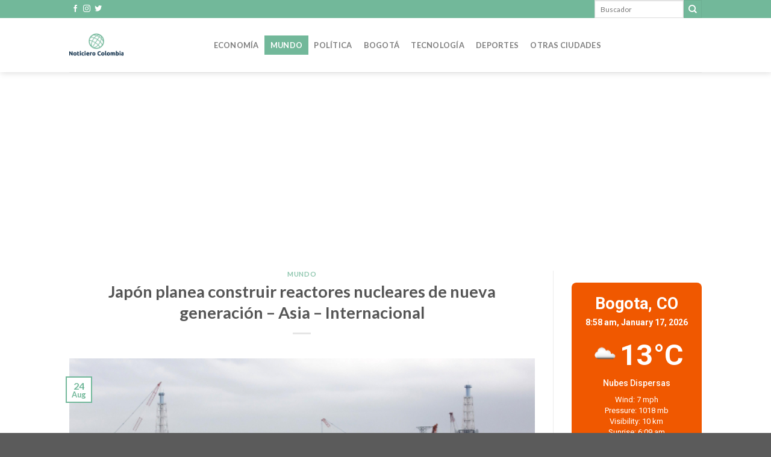

--- FILE ---
content_type: text/html; charset=UTF-8
request_url: https://noticierocolombia.com/japon-planea-construir-reactores-nucleares-de-nueva-generacion-asia-internacional/
body_size: 20349
content:
<!DOCTYPE html>
<!--[if IE 9 ]> <html lang="en-US" class="ie9 loading-site no-js"> <![endif]-->
<!--[if IE 8 ]> <html lang="en-US" class="ie8 loading-site no-js"> <![endif]-->
<!--[if (gte IE 9)|!(IE)]><!--><html lang="en-US" class="loading-site no-js"> <!--<![endif]-->
<head>
	<meta charset="UTF-8" />
	<link rel="profile" href="http://gmpg.org/xfn/11" />
	<link rel="pingback" href="https://noticierocolombia.com/xmlrpc.php" />

	<script>(function(html){html.className = html.className.replace(/\bno-js\b/,'js')})(document.documentElement);</script>
<title>Japón planea construir reactores nucleares de nueva generación &#8211; Asia &#8211; Internacional &#8211; NoticieroColombia.com</title>
<meta name='robots' content='max-image-preview:large' />
<meta name="viewport" content="width=device-width, initial-scale=1, maximum-scale=1" /><link rel='dns-prefetch' href='//cdn.jsdelivr.net' />
<link rel='dns-prefetch' href='//fonts.googleapis.com' />
<link rel="prefetch" href="https://noticierocolombia.com/wp-content/themes/flatsome/assets/js/chunk.countup.fe2c1016.js" />
<link rel="prefetch" href="https://noticierocolombia.com/wp-content/themes/flatsome/assets/js/chunk.sticky-sidebar.a58a6557.js" />
<link rel="prefetch" href="https://noticierocolombia.com/wp-content/themes/flatsome/assets/js/chunk.tooltips.29144c1c.js" />
<link rel="prefetch" href="https://noticierocolombia.com/wp-content/themes/flatsome/assets/js/chunk.vendors-popups.947eca5c.js" />
<link rel="prefetch" href="https://noticierocolombia.com/wp-content/themes/flatsome/assets/js/chunk.vendors-slider.c7f2bd49.js" />
<script type="text/javascript">
window._wpemojiSettings = {"baseUrl":"https:\/\/s.w.org\/images\/core\/emoji\/14.0.0\/72x72\/","ext":".png","svgUrl":"https:\/\/s.w.org\/images\/core\/emoji\/14.0.0\/svg\/","svgExt":".svg","source":{"concatemoji":"https:\/\/noticierocolombia.com\/wp-includes\/js\/wp-emoji-release.min.js?ver=6.2.2"}};
/*! This file is auto-generated */
!function(e,a,t){var n,r,o,i=a.createElement("canvas"),p=i.getContext&&i.getContext("2d");function s(e,t){p.clearRect(0,0,i.width,i.height),p.fillText(e,0,0);e=i.toDataURL();return p.clearRect(0,0,i.width,i.height),p.fillText(t,0,0),e===i.toDataURL()}function c(e){var t=a.createElement("script");t.src=e,t.defer=t.type="text/javascript",a.getElementsByTagName("head")[0].appendChild(t)}for(o=Array("flag","emoji"),t.supports={everything:!0,everythingExceptFlag:!0},r=0;r<o.length;r++)t.supports[o[r]]=function(e){if(p&&p.fillText)switch(p.textBaseline="top",p.font="600 32px Arial",e){case"flag":return s("\ud83c\udff3\ufe0f\u200d\u26a7\ufe0f","\ud83c\udff3\ufe0f\u200b\u26a7\ufe0f")?!1:!s("\ud83c\uddfa\ud83c\uddf3","\ud83c\uddfa\u200b\ud83c\uddf3")&&!s("\ud83c\udff4\udb40\udc67\udb40\udc62\udb40\udc65\udb40\udc6e\udb40\udc67\udb40\udc7f","\ud83c\udff4\u200b\udb40\udc67\u200b\udb40\udc62\u200b\udb40\udc65\u200b\udb40\udc6e\u200b\udb40\udc67\u200b\udb40\udc7f");case"emoji":return!s("\ud83e\udef1\ud83c\udffb\u200d\ud83e\udef2\ud83c\udfff","\ud83e\udef1\ud83c\udffb\u200b\ud83e\udef2\ud83c\udfff")}return!1}(o[r]),t.supports.everything=t.supports.everything&&t.supports[o[r]],"flag"!==o[r]&&(t.supports.everythingExceptFlag=t.supports.everythingExceptFlag&&t.supports[o[r]]);t.supports.everythingExceptFlag=t.supports.everythingExceptFlag&&!t.supports.flag,t.DOMReady=!1,t.readyCallback=function(){t.DOMReady=!0},t.supports.everything||(n=function(){t.readyCallback()},a.addEventListener?(a.addEventListener("DOMContentLoaded",n,!1),e.addEventListener("load",n,!1)):(e.attachEvent("onload",n),a.attachEvent("onreadystatechange",function(){"complete"===a.readyState&&t.readyCallback()})),(e=t.source||{}).concatemoji?c(e.concatemoji):e.wpemoji&&e.twemoji&&(c(e.twemoji),c(e.wpemoji)))}(window,document,window._wpemojiSettings);
</script>
<style type="text/css">
img.wp-smiley,
img.emoji {
	display: inline !important;
	border: none !important;
	box-shadow: none !important;
	height: 1em !important;
	width: 1em !important;
	margin: 0 0.07em !important;
	vertical-align: -0.1em !important;
	background: none !important;
	padding: 0 !important;
}
</style>
	
<style id='wp-block-library-inline-css' type='text/css'>
:root{--wp-admin-theme-color:#007cba;--wp-admin-theme-color--rgb:0,124,186;--wp-admin-theme-color-darker-10:#006ba1;--wp-admin-theme-color-darker-10--rgb:0,107,161;--wp-admin-theme-color-darker-20:#005a87;--wp-admin-theme-color-darker-20--rgb:0,90,135;--wp-admin-border-width-focus:2px;--wp-block-synced-color:#7a00df;--wp-block-synced-color--rgb:122,0,223}@media (-webkit-min-device-pixel-ratio:2),(min-resolution:192dpi){:root{--wp-admin-border-width-focus:1.5px}}.wp-element-button{cursor:pointer}:root{--wp--preset--font-size--normal:16px;--wp--preset--font-size--huge:42px}:root .has-very-light-gray-background-color{background-color:#eee}:root .has-very-dark-gray-background-color{background-color:#313131}:root .has-very-light-gray-color{color:#eee}:root .has-very-dark-gray-color{color:#313131}:root .has-vivid-green-cyan-to-vivid-cyan-blue-gradient-background{background:linear-gradient(135deg,#00d084,#0693e3)}:root .has-purple-crush-gradient-background{background:linear-gradient(135deg,#34e2e4,#4721fb 50%,#ab1dfe)}:root .has-hazy-dawn-gradient-background{background:linear-gradient(135deg,#faaca8,#dad0ec)}:root .has-subdued-olive-gradient-background{background:linear-gradient(135deg,#fafae1,#67a671)}:root .has-atomic-cream-gradient-background{background:linear-gradient(135deg,#fdd79a,#004a59)}:root .has-nightshade-gradient-background{background:linear-gradient(135deg,#330968,#31cdcf)}:root .has-midnight-gradient-background{background:linear-gradient(135deg,#020381,#2874fc)}.has-regular-font-size{font-size:1em}.has-larger-font-size{font-size:2.625em}.has-normal-font-size{font-size:var(--wp--preset--font-size--normal)}.has-huge-font-size{font-size:var(--wp--preset--font-size--huge)}.has-text-align-center{text-align:center}.has-text-align-left{text-align:left}.has-text-align-right{text-align:right}#end-resizable-editor-section{display:none}.aligncenter{clear:both}.items-justified-left{justify-content:flex-start}.items-justified-center{justify-content:center}.items-justified-right{justify-content:flex-end}.items-justified-space-between{justify-content:space-between}.screen-reader-text{clip:rect(1px,1px,1px,1px);word-wrap:normal!important;border:0;-webkit-clip-path:inset(50%);clip-path:inset(50%);height:1px;margin:-1px;overflow:hidden;padding:0;position:absolute;width:1px}.screen-reader-text:focus{clip:auto!important;background-color:#ddd;-webkit-clip-path:none;clip-path:none;color:#444;display:block;font-size:1em;height:auto;left:5px;line-height:normal;padding:15px 23px 14px;text-decoration:none;top:5px;width:auto;z-index:100000}html :where(.has-border-color){border-style:solid}html :where([style*=border-top-color]){border-top-style:solid}html :where([style*=border-right-color]){border-right-style:solid}html :where([style*=border-bottom-color]){border-bottom-style:solid}html :where([style*=border-left-color]){border-left-style:solid}html :where([style*=border-width]){border-style:solid}html :where([style*=border-top-width]){border-top-style:solid}html :where([style*=border-right-width]){border-right-style:solid}html :where([style*=border-bottom-width]){border-bottom-style:solid}html :where([style*=border-left-width]){border-left-style:solid}html :where(img[class*=wp-image-]){height:auto;max-width:100%}figure{margin:0 0 1em}html :where(.is-position-sticky){--wp-admin--admin-bar--position-offset:var(--wp-admin--admin-bar--height,0px)}@media screen and (max-width:600px){html :where(.is-position-sticky){--wp-admin--admin-bar--position-offset:0px}}
</style>
<link rel='stylesheet' id='classic-theme-styles-css' href='https://noticierocolombia.com/wp-includes/css/classic-themes.min.css?ver=6.2.2' type='text/css' media='all' />
<link rel='stylesheet' id='contact-form-7-css' href='https://noticierocolombia.com/wp-content/plugins/contact-form-7/includes/css/styles.css?ver=5.7.7' type='text/css' media='all' />
<link rel='stylesheet' id='wp_automatic_gallery_style-css' href='https://noticierocolombia.com/wp-content/plugins/wp-automatic/css/wp-automatic.css?ver=1.0.0' type='text/css' media='all' />
<link rel='stylesheet' id='splw-styles-css' href='https://noticierocolombia.com/wp-content/plugins/location-weather/assets/css/splw-style.min.css?ver=1.3.9' type='text/css' media='all' />
<style id='splw-styles-inline-css' type='text/css'>
#splw-location-weather-155.splw-main-wrapper {max-width: 320px;margin : auto;margin-bottom: 2em;}#splw-location-weather-155 .splw-lite-wrapper,#splw-location-weather-155 .splw-forecast-weather select,#splw-location-weather-155 .splw-forecast-weather option,#splw-location-weather-155 .splw-lite-wrapper .splw-weather-attribution a{color:#fff;text-decoration: none;}#splw-location-weather-155 .splw-lite-wrapper{ border: 0px solid #e2e2e2}#splw-location-weather-155 .splw-lite-wrapper{border-radius: 8px;}#splw-location-weather-155 .splw-weather-title {margin-top :0px;margin-right :0px;margin-bottom: 20px;margin-left: 0px;}#splw-location-weather-155 .splw-weather-icons div svg path{fill:#dfe6e9;}#splw-location-weather-155 .splw-lite-wrapper,#splw-location-weather-155 .splw-forecast-weather option{background:#F05800}
</style>
<link rel='stylesheet' id='splw-old-styles-css' href='https://noticierocolombia.com/wp-content/plugins/location-weather/assets/css/old-style.min.css?ver=1.3.9' type='text/css' media='all' />
<link rel='stylesheet' id='flatsome-main-css' href='https://noticierocolombia.com/wp-content/themes/flatsome/assets/css/flatsome.css?ver=3.15.7' type='text/css' media='all' />
<style id='flatsome-main-inline-css' type='text/css'>
@font-face {
				font-family: "fl-icons";
				font-display: block;
				src: url(https://noticierocolombia.com/wp-content/themes/flatsome/assets/css/icons/fl-icons.eot?v=3.15.7);
				src:
					url(https://noticierocolombia.com/wp-content/themes/flatsome/assets/css/icons/fl-icons.eot#iefix?v=3.15.7) format("embedded-opentype"),
					url(https://noticierocolombia.com/wp-content/themes/flatsome/assets/css/icons/fl-icons.woff2?v=3.15.7) format("woff2"),
					url(https://noticierocolombia.com/wp-content/themes/flatsome/assets/css/icons/fl-icons.ttf?v=3.15.7) format("truetype"),
					url(https://noticierocolombia.com/wp-content/themes/flatsome/assets/css/icons/fl-icons.woff?v=3.15.7) format("woff"),
					url(https://noticierocolombia.com/wp-content/themes/flatsome/assets/css/icons/fl-icons.svg?v=3.15.7#fl-icons) format("svg");
			}
</style>
<link rel='stylesheet' id='flatsome-style-css' href='https://noticierocolombia.com/wp-content/themes/flatsome/style.css?ver=3.15.7' type='text/css' media='all' />
<link rel='stylesheet' id='flatsome-googlefonts-css' href='//fonts.googleapis.com/css?family=Lato%3Aregular%2C700%2C400%2C700%7CDancing+Script%3Aregular%2C400&#038;display=swap&#038;ver=3.9' type='text/css' media='all' />
<script type="text/javascript">
            window._nslDOMReady = function (callback) {
                if ( document.readyState === "complete" || document.readyState === "interactive" ) {
                    callback();
                } else {
                    document.addEventListener( "DOMContentLoaded", callback );
                }
            };
            </script><script type='text/javascript' src='https://noticierocolombia.com/wp-includes/js/jquery/jquery.min.js?ver=3.6.4' id='jquery-core-js'></script>
<script type='text/javascript' src='https://noticierocolombia.com/wp-includes/js/jquery/jquery-migrate.min.js?ver=3.4.0' id='jquery-migrate-js'></script>
<script type='text/javascript' src='https://noticierocolombia.com/wp-content/plugins/wp-automatic/js/main-front.js?ver=6.2.2' id='wp_automatic_gallery-js'></script>
<link rel="https://api.w.org/" href="https://noticierocolombia.com/wp-json/" /><link rel="alternate" type="application/json" href="https://noticierocolombia.com/wp-json/wp/v2/posts/6759" /><link rel="EditURI" type="application/rsd+xml" title="RSD" href="https://noticierocolombia.com/xmlrpc.php?rsd" />
<link rel="wlwmanifest" type="application/wlwmanifest+xml" href="https://noticierocolombia.com/wp-includes/wlwmanifest.xml" />

<link rel='shortlink' href='https://noticierocolombia.com/?p=6759' />
<link rel="alternate" type="application/json+oembed" href="https://noticierocolombia.com/wp-json/oembed/1.0/embed?url=https%3A%2F%2Fnoticierocolombia.com%2Fjapon-planea-construir-reactores-nucleares-de-nueva-generacion-asia-internacional%2F" />
<link rel="alternate" type="text/xml+oembed" href="https://noticierocolombia.com/wp-json/oembed/1.0/embed?url=https%3A%2F%2Fnoticierocolombia.com%2Fjapon-planea-construir-reactores-nucleares-de-nueva-generacion-asia-internacional%2F&#038;format=xml" />
<style>.bg{opacity: 0; transition: opacity 1s; -webkit-transition: opacity 1s;} .bg-loaded{opacity: 1;}</style><!--[if IE]><link rel="stylesheet" type="text/css" href="https://noticierocolombia.com/wp-content/themes/flatsome/assets/css/ie-fallback.css"><script src="//cdnjs.cloudflare.com/ajax/libs/html5shiv/3.6.1/html5shiv.js"></script><script>var head = document.getElementsByTagName('head')[0],style = document.createElement('style');style.type = 'text/css';style.styleSheet.cssText = ':before,:after{content:none !important';head.appendChild(style);setTimeout(function(){head.removeChild(style);}, 0);</script><script src="https://noticierocolombia.com/wp-content/themes/flatsome/assets/libs/ie-flexibility.js"></script><![endif]--><script async src="https://pagead2.googlesyndication.com/pagead/js/adsbygoogle.js?client=ca-pub-7977626552173322" crossorigin="anonymous"></script><link rel="icon" href="https://noticierocolombia.com/wp-content/uploads/2022/07/cropped-globe-32x32.png" sizes="32x32" />
<link rel="icon" href="https://noticierocolombia.com/wp-content/uploads/2022/07/cropped-globe-192x192.png" sizes="192x192" />
<link rel="apple-touch-icon" href="https://noticierocolombia.com/wp-content/uploads/2022/07/cropped-globe-180x180.png" />
<meta name="msapplication-TileImage" content="https://noticierocolombia.com/wp-content/uploads/2022/07/cropped-globe-270x270.png" />
<style id="custom-css" type="text/css">:root {--primary-color: #72b89a;}.header-main{height: 90px}#logo img{max-height: 90px}#logo{width:200px;}#logo a{max-width:200px;}.header-top{min-height: 30px}.transparent .header-main{height: 90px}.transparent #logo img{max-height: 90px}.has-transparent + .page-title:first-of-type,.has-transparent + #main > .page-title,.has-transparent + #main > div > .page-title,.has-transparent + #main .page-header-wrapper:first-of-type .page-title{padding-top: 120px;}.header.show-on-scroll,.stuck .header-main{height:70px!important}.stuck #logo img{max-height: 70px!important}.header-bottom {background-color: #f1f1f1}@media (max-width: 549px) {.header-main{height: 70px}#logo img{max-height: 70px}}/* Color */.accordion-title.active, .has-icon-bg .icon .icon-inner,.logo a, .primary.is-underline, .primary.is-link, .badge-outline .badge-inner, .nav-outline > li.active> a,.nav-outline >li.active > a, .cart-icon strong,[data-color='primary'], .is-outline.primary{color: #72b89a;}/* Color !important */[data-text-color="primary"]{color: #72b89a!important;}/* Background Color */[data-text-bg="primary"]{background-color: #72b89a;}/* Background */.scroll-to-bullets a,.featured-title, .label-new.menu-item > a:after, .nav-pagination > li > .current,.nav-pagination > li > span:hover,.nav-pagination > li > a:hover,.has-hover:hover .badge-outline .badge-inner,button[type="submit"], .button.wc-forward:not(.checkout):not(.checkout-button), .button.submit-button, .button.primary:not(.is-outline),.featured-table .title,.is-outline:hover, .has-icon:hover .icon-label,.nav-dropdown-bold .nav-column li > a:hover, .nav-dropdown.nav-dropdown-bold > li > a:hover, .nav-dropdown-bold.dark .nav-column li > a:hover, .nav-dropdown.nav-dropdown-bold.dark > li > a:hover, .header-vertical-menu__opener ,.is-outline:hover, .tagcloud a:hover,.grid-tools a, input[type='submit']:not(.is-form), .box-badge:hover .box-text, input.button.alt,.nav-box > li > a:hover,.nav-box > li.active > a,.nav-pills > li.active > a ,.current-dropdown .cart-icon strong, .cart-icon:hover strong, .nav-line-bottom > li > a:before, .nav-line-grow > li > a:before, .nav-line > li > a:before,.banner, .header-top, .slider-nav-circle .flickity-prev-next-button:hover svg, .slider-nav-circle .flickity-prev-next-button:hover .arrow, .primary.is-outline:hover, .button.primary:not(.is-outline), input[type='submit'].primary, input[type='submit'].primary, input[type='reset'].button, input[type='button'].primary, .badge-inner{background-color: #72b89a;}/* Border */.nav-vertical.nav-tabs > li.active > a,.scroll-to-bullets a.active,.nav-pagination > li > .current,.nav-pagination > li > span:hover,.nav-pagination > li > a:hover,.has-hover:hover .badge-outline .badge-inner,.accordion-title.active,.featured-table,.is-outline:hover, .tagcloud a:hover,blockquote, .has-border, .cart-icon strong:after,.cart-icon strong,.blockUI:before, .processing:before,.loading-spin, .slider-nav-circle .flickity-prev-next-button:hover svg, .slider-nav-circle .flickity-prev-next-button:hover .arrow, .primary.is-outline:hover{border-color: #72b89a}.nav-tabs > li.active > a{border-top-color: #72b89a}.widget_shopping_cart_content .blockUI.blockOverlay:before { border-left-color: #72b89a }.woocommerce-checkout-review-order .blockUI.blockOverlay:before { border-left-color: #72b89a }/* Fill */.slider .flickity-prev-next-button:hover svg,.slider .flickity-prev-next-button:hover .arrow{fill: #72b89a;}body{font-family:"Lato", sans-serif}body{font-weight: 400}.nav > li > a {font-family:"Lato", sans-serif;}.mobile-sidebar-levels-2 .nav > li > ul > li > a {font-family:"Lato", sans-serif;}.nav > li > a {font-weight: 700;}.mobile-sidebar-levels-2 .nav > li > ul > li > a {font-weight: 700;}h1,h2,h3,h4,h5,h6,.heading-font, .off-canvas-center .nav-sidebar.nav-vertical > li > a{font-family: "Lato", sans-serif;}h1,h2,h3,h4,h5,h6,.heading-font,.banner h1,.banner h2{font-weight: 700;}.alt-font{font-family: "Dancing Script", sans-serif;}.alt-font{font-weight: 400!important;}a{color: #72b89a;}.label-new.menu-item > a:after{content:"New";}.label-hot.menu-item > a:after{content:"Hot";}.label-sale.menu-item > a:after{content:"Sale";}.label-popular.menu-item > a:after{content:"Popular";}</style></head>

<body class="post-template-default single single-post postid-6759 single-format-standard header-shadow lightbox nav-dropdown-has-arrow nav-dropdown-has-shadow nav-dropdown-has-border">

<svg xmlns="http://www.w3.org/2000/svg" viewBox="0 0 0 0" width="0" height="0" focusable="false" role="none" style="visibility: hidden; position: absolute; left: -9999px; overflow: hidden;" ><defs><filter id="wp-duotone-dark-grayscale"><feColorMatrix color-interpolation-filters="sRGB" type="matrix" values=" .299 .587 .114 0 0 .299 .587 .114 0 0 .299 .587 .114 0 0 .299 .587 .114 0 0 " /><feComponentTransfer color-interpolation-filters="sRGB" ><feFuncR type="table" tableValues="0 0.49803921568627" /><feFuncG type="table" tableValues="0 0.49803921568627" /><feFuncB type="table" tableValues="0 0.49803921568627" /><feFuncA type="table" tableValues="1 1" /></feComponentTransfer><feComposite in2="SourceGraphic" operator="in" /></filter></defs></svg><svg xmlns="http://www.w3.org/2000/svg" viewBox="0 0 0 0" width="0" height="0" focusable="false" role="none" style="visibility: hidden; position: absolute; left: -9999px; overflow: hidden;" ><defs><filter id="wp-duotone-grayscale"><feColorMatrix color-interpolation-filters="sRGB" type="matrix" values=" .299 .587 .114 0 0 .299 .587 .114 0 0 .299 .587 .114 0 0 .299 .587 .114 0 0 " /><feComponentTransfer color-interpolation-filters="sRGB" ><feFuncR type="table" tableValues="0 1" /><feFuncG type="table" tableValues="0 1" /><feFuncB type="table" tableValues="0 1" /><feFuncA type="table" tableValues="1 1" /></feComponentTransfer><feComposite in2="SourceGraphic" operator="in" /></filter></defs></svg><svg xmlns="http://www.w3.org/2000/svg" viewBox="0 0 0 0" width="0" height="0" focusable="false" role="none" style="visibility: hidden; position: absolute; left: -9999px; overflow: hidden;" ><defs><filter id="wp-duotone-purple-yellow"><feColorMatrix color-interpolation-filters="sRGB" type="matrix" values=" .299 .587 .114 0 0 .299 .587 .114 0 0 .299 .587 .114 0 0 .299 .587 .114 0 0 " /><feComponentTransfer color-interpolation-filters="sRGB" ><feFuncR type="table" tableValues="0.54901960784314 0.98823529411765" /><feFuncG type="table" tableValues="0 1" /><feFuncB type="table" tableValues="0.71764705882353 0.25490196078431" /><feFuncA type="table" tableValues="1 1" /></feComponentTransfer><feComposite in2="SourceGraphic" operator="in" /></filter></defs></svg><svg xmlns="http://www.w3.org/2000/svg" viewBox="0 0 0 0" width="0" height="0" focusable="false" role="none" style="visibility: hidden; position: absolute; left: -9999px; overflow: hidden;" ><defs><filter id="wp-duotone-blue-red"><feColorMatrix color-interpolation-filters="sRGB" type="matrix" values=" .299 .587 .114 0 0 .299 .587 .114 0 0 .299 .587 .114 0 0 .299 .587 .114 0 0 " /><feComponentTransfer color-interpolation-filters="sRGB" ><feFuncR type="table" tableValues="0 1" /><feFuncG type="table" tableValues="0 0.27843137254902" /><feFuncB type="table" tableValues="0.5921568627451 0.27843137254902" /><feFuncA type="table" tableValues="1 1" /></feComponentTransfer><feComposite in2="SourceGraphic" operator="in" /></filter></defs></svg><svg xmlns="http://www.w3.org/2000/svg" viewBox="0 0 0 0" width="0" height="0" focusable="false" role="none" style="visibility: hidden; position: absolute; left: -9999px; overflow: hidden;" ><defs><filter id="wp-duotone-midnight"><feColorMatrix color-interpolation-filters="sRGB" type="matrix" values=" .299 .587 .114 0 0 .299 .587 .114 0 0 .299 .587 .114 0 0 .299 .587 .114 0 0 " /><feComponentTransfer color-interpolation-filters="sRGB" ><feFuncR type="table" tableValues="0 0" /><feFuncG type="table" tableValues="0 0.64705882352941" /><feFuncB type="table" tableValues="0 1" /><feFuncA type="table" tableValues="1 1" /></feComponentTransfer><feComposite in2="SourceGraphic" operator="in" /></filter></defs></svg><svg xmlns="http://www.w3.org/2000/svg" viewBox="0 0 0 0" width="0" height="0" focusable="false" role="none" style="visibility: hidden; position: absolute; left: -9999px; overflow: hidden;" ><defs><filter id="wp-duotone-magenta-yellow"><feColorMatrix color-interpolation-filters="sRGB" type="matrix" values=" .299 .587 .114 0 0 .299 .587 .114 0 0 .299 .587 .114 0 0 .299 .587 .114 0 0 " /><feComponentTransfer color-interpolation-filters="sRGB" ><feFuncR type="table" tableValues="0.78039215686275 1" /><feFuncG type="table" tableValues="0 0.94901960784314" /><feFuncB type="table" tableValues="0.35294117647059 0.47058823529412" /><feFuncA type="table" tableValues="1 1" /></feComponentTransfer><feComposite in2="SourceGraphic" operator="in" /></filter></defs></svg><svg xmlns="http://www.w3.org/2000/svg" viewBox="0 0 0 0" width="0" height="0" focusable="false" role="none" style="visibility: hidden; position: absolute; left: -9999px; overflow: hidden;" ><defs><filter id="wp-duotone-purple-green"><feColorMatrix color-interpolation-filters="sRGB" type="matrix" values=" .299 .587 .114 0 0 .299 .587 .114 0 0 .299 .587 .114 0 0 .299 .587 .114 0 0 " /><feComponentTransfer color-interpolation-filters="sRGB" ><feFuncR type="table" tableValues="0.65098039215686 0.40392156862745" /><feFuncG type="table" tableValues="0 1" /><feFuncB type="table" tableValues="0.44705882352941 0.4" /><feFuncA type="table" tableValues="1 1" /></feComponentTransfer><feComposite in2="SourceGraphic" operator="in" /></filter></defs></svg><svg xmlns="http://www.w3.org/2000/svg" viewBox="0 0 0 0" width="0" height="0" focusable="false" role="none" style="visibility: hidden; position: absolute; left: -9999px; overflow: hidden;" ><defs><filter id="wp-duotone-blue-orange"><feColorMatrix color-interpolation-filters="sRGB" type="matrix" values=" .299 .587 .114 0 0 .299 .587 .114 0 0 .299 .587 .114 0 0 .299 .587 .114 0 0 " /><feComponentTransfer color-interpolation-filters="sRGB" ><feFuncR type="table" tableValues="0.098039215686275 1" /><feFuncG type="table" tableValues="0 0.66274509803922" /><feFuncB type="table" tableValues="0.84705882352941 0.41960784313725" /><feFuncA type="table" tableValues="1 1" /></feComponentTransfer><feComposite in2="SourceGraphic" operator="in" /></filter></defs></svg>
<a class="skip-link screen-reader-text" href="#main">Skip to content</a>

<div id="wrapper">

	
	<header id="header" class="header has-sticky sticky-jump">
		<div class="header-wrapper">
			<div id="top-bar" class="header-top hide-for-sticky nav-dark hide-for-medium">
    <div class="flex-row container">
      <div class="flex-col hide-for-medium flex-left">
          <ul class="nav nav-left medium-nav-center nav-small  nav-divided">
              <li class="html header-social-icons ml-0">
	<div class="social-icons follow-icons" ><a href="#" target="_blank" data-label="Facebook" rel="noopener noreferrer nofollow" class="icon plain facebook tooltip" title="Follow on Facebook" aria-label="Follow on Facebook"><i class="icon-facebook" ></i></a><a href="#" target="_blank" rel="noopener noreferrer nofollow" data-label="Instagram" class="icon plain  instagram tooltip" title="Follow on Instagram" aria-label="Follow on Instagram"><i class="icon-instagram" ></i></a><a href="#" target="_blank" data-label="Twitter" rel="noopener noreferrer nofollow" class="icon plain  twitter tooltip" title="Follow on Twitter" aria-label="Follow on Twitter"><i class="icon-twitter" ></i></a></div></li>          </ul>
      </div>

      <div class="flex-col hide-for-medium flex-center">
          <ul class="nav nav-center nav-small  nav-divided">
                        </ul>
      </div>

      <div class="flex-col hide-for-medium flex-right">
         <ul class="nav top-bar-nav nav-right nav-small  nav-divided">
              <li class="header-search-form search-form html relative has-icon">
	<div class="header-search-form-wrapper">
		<div class="searchform-wrapper ux-search-box relative is-normal"><form method="get" class="searchform" action="https://noticierocolombia.com/" role="search">
		<div class="flex-row relative">
			<div class="flex-col flex-grow">
	   	   <input type="search" class="search-field mb-0" name="s" value="" id="s" placeholder="Buscador" />
			</div>
			<div class="flex-col">
				<button type="submit" class="ux-search-submit submit-button secondary button icon mb-0" aria-label="Submit">
					<i class="icon-search" ></i>				</button>
			</div>
		</div>
    <div class="live-search-results text-left z-top"></div>
</form>
</div>	</div>
</li>          </ul>
      </div>

      
    </div>
</div>
<div id="masthead" class="header-main ">
      <div class="header-inner flex-row container logo-left medium-logo-center" role="navigation">

          <!-- Logo -->
          <div id="logo" class="flex-col logo">
            
<!-- Header logo -->
<a href="https://noticierocolombia.com/" title="NoticieroColombia.com" rel="home">
		<img width="200" height="200" src="https://noticierocolombia.com/wp-content/uploads/2022/07/8d737af526ee4a6c8eb1dbc5527243d5.png" class="header_logo header-logo" alt="NoticieroColombia.com"/><img  width="200" height="200" src="https://noticierocolombia.com/wp-content/uploads/2022/07/8d737af526ee4a6c8eb1dbc5527243d5.png" class="header-logo-dark" alt="NoticieroColombia.com"/></a>
          </div>

          <!-- Mobile Left Elements -->
          <div class="flex-col show-for-medium flex-left">
            <ul class="mobile-nav nav nav-left ">
              <li class="nav-icon has-icon">
  		<a href="#" data-open="#main-menu" data-pos="left" data-bg="main-menu-overlay" data-color="" class="is-small" aria-label="Menu" aria-controls="main-menu" aria-expanded="false">
		
		  <i class="icon-menu" ></i>
		  		</a>
	</li>            </ul>
          </div>

          <!-- Left Elements -->
          <div class="flex-col hide-for-medium flex-left
            flex-grow">
            <ul class="header-nav header-nav-main nav nav-left  nav-box nav-uppercase" >
              <li id="menu-item-123" class="menu-item menu-item-type-taxonomy menu-item-object-category menu-item-123 menu-item-design-default"><a href="https://noticierocolombia.com/noticias/economia/" class="nav-top-link">Economía</a></li>
<li id="menu-item-124" class="menu-item menu-item-type-taxonomy menu-item-object-category current-post-ancestor current-menu-parent current-post-parent menu-item-124 active menu-item-design-default"><a href="https://noticierocolombia.com/noticias/mundo/" class="nav-top-link">Mundo</a></li>
<li id="menu-item-125" class="menu-item menu-item-type-taxonomy menu-item-object-category menu-item-125 menu-item-design-default"><a href="https://noticierocolombia.com/noticias/politica/" class="nav-top-link">Política</a></li>
<li id="menu-item-126" class="menu-item menu-item-type-taxonomy menu-item-object-category menu-item-126 menu-item-design-default"><a href="https://noticierocolombia.com/noticias/bogota/" class="nav-top-link">Bogotá</a></li>
<li id="menu-item-127" class="menu-item menu-item-type-taxonomy menu-item-object-category menu-item-127 menu-item-design-default"><a href="https://noticierocolombia.com/noticias/tecnologia/" class="nav-top-link">Tecnología</a></li>
<li id="menu-item-128" class="menu-item menu-item-type-taxonomy menu-item-object-category menu-item-128 menu-item-design-default"><a href="https://noticierocolombia.com/noticias/deportes/" class="nav-top-link">Deportes</a></li>
<li id="menu-item-129" class="menu-item menu-item-type-taxonomy menu-item-object-category menu-item-129 menu-item-design-default"><a href="https://noticierocolombia.com/noticias/otras-ciudades/" class="nav-top-link">Otras Ciudades</a></li>
            </ul>
          </div>

          <!-- Right Elements -->
          <div class="flex-col hide-for-medium flex-right">
            <ul class="header-nav header-nav-main nav nav-right  nav-box nav-uppercase">
                          </ul>
          </div>

          <!-- Mobile Right Elements -->
          <div class="flex-col show-for-medium flex-right">
            <ul class="mobile-nav nav nav-right ">
              <li class="html custom html_topbar_left"><div id="splw-location-weather-155" class="splw-main-wrapper" data-shortcode-id="155"><div class="splw-weather-title"></div><div class="splw-lite-wrapper"><div class="splw-lite-header"><div class="splw-lite-header-title-wrapper"><div class="splw-lite-header-title">Bogota, CO</div> <div class="splw-lite-current-time">8:58 am, January 17, 2026</div></div></div><div class="splw-lite-body"><div class="splw-lite-current-temp"><div class="splw-cur-temp"><img src="https://openweathermap.org/img/w/03d.png" class="weather-icon" /> <span class="cur-temp"> 13°C</span></div></div><div class="splw-lite-current-text"><div class="splw-lite-desc"><Span>nubes dispersas</Span></div> <div class="splw-other-opt"><div class="splw-gusts-wind">Wind: 7 mph</div> <div class="splw-pressure">Pressure: 1018 mb</div> <div class="splw-visibility">Visibility: 10 km</div> <div class="splw-sunrise">Sunrise: 6:09 am</div> <div class="splw-sunset">Sunset: 6:02 pm</div></div></div></div> <div class="splw-weather-attribution"><a href = "https://openweathermap.org/" target="_blank">Weather from OpenWeatherMap</a></div></div></div></li>            </ul>
          </div>

      </div>
     
            <div class="container"><div class="top-divider full-width"></div></div>
      </div>
<div class="header-bg-container fill"><div class="header-bg-image fill"></div><div class="header-bg-color fill"></div></div>		</div>
	</header>

	
	<main id="main" class="">

<div id="content" class="blog-wrapper blog-single page-wrapper">
      

<div class="row row-large row-divided ">

	<div class="large-9 col">
		


<article id="post-6759" class="post-6759 post type-post status-publish format-standard has-post-thumbnail hentry category-mundo">
	<div class="article-inner ">
		<header class="entry-header">
	<div class="entry-header-text entry-header-text-top text-center">
		<h6 class="entry-category is-xsmall">
	<a href="https://noticierocolombia.com/noticias/mundo/" rel="category tag">Mundo</a></h6>

<h1 class="entry-title">Japón planea construir reactores nucleares de nueva generación &#8211; Asia &#8211; Internacional</h1>
<div class="entry-divider is-divider small"></div>

	</div>
						<div class="entry-image relative">
				<a href="https://noticierocolombia.com/japon-planea-construir-reactores-nucleares-de-nueva-generacion-asia-internacional/">
    <img width="600" height="337" src="https://noticierocolombia.com/wp-content/uploads/2022/08/5969b15420b61.jpeg" class="attachment-large size-large wp-post-image" alt="" decoding="async" srcset="https://noticierocolombia.com/wp-content/uploads/2022/08/5969b15420b61.jpeg 600w, https://noticierocolombia.com/wp-content/uploads/2022/08/5969b15420b61-300x169.jpeg 300w" sizes="(max-width: 600px) 100vw, 600px" /></a>
				<div class="badge absolute top post-date badge-outline">
	<div class="badge-inner">
		<span class="post-date-day">24</span><br>
		<span class="post-date-month is-small">Aug</span>
	</div>
</div>			</div>
			</header>
		<div class="entry-content single-page">

	<p> 
</p>
<div itemprop="articleBody">
<!-- inread - article_add_mudules.html.twig --></p>
<p class="contenido " id="pnull-m188-187-189">Japón contempla la construcción de una nueva generación de plantas nucleares y extender la vida útil de sus reactores por encima de los 60 años, con el objetivo de reducir sus emisiones de CO2, según un plan anunciado este miércoles por el Ejecutivo.</p>
<p class="contenido " id="pnull-m246-2-247" style=" background-color: rgba(0, 0, 0, 0);">Estas propuestas, que suponen un cambio importante en la política del Gobierno nipón de no construir nuevas centrales, incluyen también <b>la reactivación de un total de 17 reactores para el verano que viene, después del apagón posterior a la crisis de Fukushima de 2011.</b></p>
<p class="contenido " id="pnull-m625-3-626">(Puede leer: <a href="https://www.eltiempo.com/mundo/asia/diez-anos-de-fukushima-que-ha-pasado-en-japon-tras-la-catastrofe-572114" target="_blank" rel="noopener">Años después de la tragedia de Fukushima: ¿qué ha pasado en Japón tras la catástrofe?).</a></p>
<p class="contenido " id="pnull-m260-4-261">Las medidas fueron planteadas por el primer ministro Fumio Kishida durante un encuentro de la iniciativa gubernamental llamada &#8216;Green Transformation&#8217; (GX) entre el propio mandatario nipón y miembros del Ejecutivo, y que se prevé completar en acciones concretas antes de finales de año, según recogen este miércoles los medios locales.</p>
<p>&#8220;<i>Japón debe ir resolviendo sus problemas de cara al futuro mientras promueve la transformación energética</i>&#8220;, señaló Kishida durante la reunión celebrada este miércoles.</p>
<div class="fotografia vertical " id="pnull-m564-5-565">
<div class="imagen-cuerpo-bk">
<figure itemscope="" itemtype="https://schema.org/ImageObject" itemprop="image" class="foto-galeria-articulo " id="m569-568-570"><img decoding="async" loading="lazy" src="https://www.eltiempo.com/images/1x1.png" style=" display: inline;" width="312px" height="470px" alt="Surfistas en Fukushima" data-original="/files/article_vertical_content_new/files/crop/uploads/2021/03/11/604a41f347d21.r_1661333302233.0-0-1328-2000.jpeg"/><meta itemprop="width" content="312"/><meta itemprop="height" content="470"/><meta itemprop="url" content="https://www.eltiempo.com/files/article_vertical_content_new/files/crop/uploads/2021/03/11/604a41f347d21.r_1661333302233.0-0-1328-2000.jpeg"/></figure>
</div>
<div class="figcaption-cuerpo-bk credito-image-bk"><figcaption class="foto-info">
<div class="titulo-foto-bk">
<p class="titulo " id="m576-1-577">Incluye la reactivación de un total de 17 reactores en el país nipón.</p>
</div>
<div class="credito-apertura-strong-bk credito-image-bk">
<strong>Foto:</strong></p>
<p class="autor " id="m582-2-583">EFE/Antonio Hermosín</p>
</div>
</figcaption></div>
</div>
<p class="contenido " id="pnull-m543-5-544"><b>El Ministerio de Economía, Comercio e Industria ha estado estudiando el desarrollo de las centrales nucleares de nueva generación y anteriormente ya había publicado una estrategia para la mejora de reactores en activo</b> y con mejores funciones de seguridad para 2030.</p>
<p>El plan también incluiría la extensión de la vida máxima de los reactores para que puedan operar por más de 60 años, ya que después del desastre de Fukushima, se introdujeron medidas más estrictas y este número se redujo a 40. </p>
<p>Sin embargo, operar durante esos 20 años extra sería posible si se producen una serie de mejoras de seguridad y los reactores pasan las revisiones necesarias, con el objetivo de que el país aumente desde el 20 al 22 ó 24 % el porcentaje de suministro eléctrico que se obtiene a través de la energía nuclear.</p>
<p class="contenido " id="pnull-m632-8-633">(Le puede interesar: <a href="https://www.eltiempo.com/mundo/mas-regiones/guerra-nuclear-que-paises-podrian-sobrevivir-695975" target="_blank" rel="noopener">¿Qué países tienen más posibilidades de sobrevivir a una guerra nuclear?</a>).</p>
<div class="articulo-quote " id="pnull-m647-9-648">
<div class="quote-bk">
<p class="mensaje " id="m652-651-653" style="width: auto;">La invasión rusa de Ucrania ha transformado enormemente el panorama energético mundial</p>
</div>
</div>
<p class="contenido " id="pnull-m200-2-201">En relación a la reactivación de las plantas, el Ministerio también planea tener un total de 17 reactores nucleares operativos, incluyendo 10 que ya han sido aprobados para operar, con el objetivo de prepararse mejor para una posible escasez de suministro eléctrico especialmente en los meses de invierno. </p>
<p>Japón entró en un &#8220;<i>apagón nuclear</i>&#8221; tras el accidente de la central de Fukushima Daiichi desencadenado por el terremoto y el tsunami de marzo de 2011. </p>
<p>El Gobierno y la nueva autoridad reguladora para la energía atómica <b>establecieron criterios de seguridad más estrictos a raíz de esta crisis que obligaban a todas las plantas del país a suspender sus operaciones hasta atenerse a los nuevos estándares.</b> </p>
<p>Sin embargo, solo unos pocos reactores nucleares han recibido el visto bueno de las autoridades para volver a funcionar, del total de 42 existentes en condiciones técnicas de operar pero que no han superado los nuevos estándares de seguridad del regulador nipón o han sido desaprobados por la justicia.</p>
<h3 class="articulo-subtitulo " id="pnull-m703-11-704" style="width: auto;">Más noticias internacionales</h3>
<p class="contenido " id="pnull-m710-12-711"><a href="https://www.eltiempo.com/mundo/eeuu-y-canada/ee-uu-en-crisis-por-el-agua-california-tomara-medidas-696930" target="_blank" rel="noopener">&#8211; Así es la &#8216;megasequía&#8217; que pone en peligro la oferta de agua en EE. UU.</a></p>
<p class="contenido " id="pnull-m720-13-721"><a href="https://www.eltiempo.com/mundo/europa/guerra-en-ucrania-cumple-seis-meses-balance-del-conflicto-696849" target="_blank" rel="noopener">&#8211; Analistas prevén que la guerra en Ucrania se extenderá a 2023, ¿por qué?</a></p>
<p class="contenido " id="pnull-m730-14-731"><a href="https://www.eltiempo.com/mundo/latinoamerica/cepal-sube-su-prevision-de-crecimiento-al-2-7-en-latinoamerica-para-2022-696825" target="_blank" rel="noopener">&#8211; Pese a mejorar su proyección, Cepal advierte desafíos en América Latina</a></p>
<p class="contenido " id="pnull-m445-6-446">EFE Y AFP</p>
</div>

<br /><a href="https://www.eltiempo.com/mundo/asia/japon-planea-construir-reactores-nucleares-de-nueva-generacion-696974">Fuente </a></p>

	
	<div class="blog-share text-center"><div class="is-divider medium"></div><div class="social-icons share-icons share-row relative" ><a href="whatsapp://send?text=Jap%C3%B3n%20planea%20construir%20reactores%20nucleares%20de%20nueva%20generaci%C3%B3n%20%26%238211%3B%20Asia%20%26%238211%3B%20Internacional - https://noticierocolombia.com/japon-planea-construir-reactores-nucleares-de-nueva-generacion-asia-internacional/" data-action="share/whatsapp/share" class="icon button circle is-outline tooltip whatsapp show-for-medium" title="Share on WhatsApp" aria-label="Share on WhatsApp"><i class="icon-whatsapp"></i></a><a href="https://www.facebook.com/sharer.php?u=https://noticierocolombia.com/japon-planea-construir-reactores-nucleares-de-nueva-generacion-asia-internacional/" data-label="Facebook" onclick="window.open(this.href,this.title,'width=500,height=500,top=300px,left=300px');  return false;" rel="noopener noreferrer nofollow" target="_blank" class="icon button circle is-outline tooltip facebook" title="Share on Facebook" aria-label="Share on Facebook"><i class="icon-facebook" ></i></a><a href="https://twitter.com/share?url=https://noticierocolombia.com/japon-planea-construir-reactores-nucleares-de-nueva-generacion-asia-internacional/" onclick="window.open(this.href,this.title,'width=500,height=500,top=300px,left=300px');  return false;" rel="noopener noreferrer nofollow" target="_blank" class="icon button circle is-outline tooltip twitter" title="Share on Twitter" aria-label="Share on Twitter"><i class="icon-twitter" ></i></a><a href="mailto:enteryour@addresshere.com?subject=Jap%C3%B3n%20planea%20construir%20reactores%20nucleares%20de%20nueva%20generaci%C3%B3n%20%26%238211%3B%20Asia%20%26%238211%3B%20Internacional&amp;body=Check%20this%20out:%20https://noticierocolombia.com/japon-planea-construir-reactores-nucleares-de-nueva-generacion-asia-internacional/" rel="nofollow" class="icon button circle is-outline tooltip email" title="Email to a Friend" aria-label="Email to a Friend"><i class="icon-envelop" ></i></a><a href="https://pinterest.com/pin/create/button/?url=https://noticierocolombia.com/japon-planea-construir-reactores-nucleares-de-nueva-generacion-asia-internacional/&amp;media=https://noticierocolombia.com/wp-content/uploads/2022/08/5969b15420b61.jpeg&amp;description=Jap%C3%B3n%20planea%20construir%20reactores%20nucleares%20de%20nueva%20generaci%C3%B3n%20%26%238211%3B%20Asia%20%26%238211%3B%20Internacional" onclick="window.open(this.href,this.title,'width=500,height=500,top=300px,left=300px');  return false;" rel="noopener noreferrer nofollow" target="_blank" class="icon button circle is-outline tooltip pinterest" title="Pin on Pinterest" aria-label="Pin on Pinterest"><i class="icon-pinterest" ></i></a><a href="https://www.linkedin.com/shareArticle?mini=true&url=https://noticierocolombia.com/japon-planea-construir-reactores-nucleares-de-nueva-generacion-asia-internacional/&title=Jap%C3%B3n%20planea%20construir%20reactores%20nucleares%20de%20nueva%20generaci%C3%B3n%20%26%238211%3B%20Asia%20%26%238211%3B%20Internacional" onclick="window.open(this.href,this.title,'width=500,height=500,top=300px,left=300px');  return false;"  rel="noopener noreferrer nofollow" target="_blank" class="icon button circle is-outline tooltip linkedin" title="Share on LinkedIn" aria-label="Share on LinkedIn"><i class="icon-linkedin" ></i></a></div></div></div>

	<footer class="entry-meta text-center">
		This entry was posted in <a href="https://noticierocolombia.com/noticias/mundo/" rel="category tag">Mundo</a>. Bookmark the <a href="https://noticierocolombia.com/japon-planea-construir-reactores-nucleares-de-nueva-generacion-asia-internacional/" title="Permalink to Japón planea construir reactores nucleares de nueva generación &#8211; Asia &#8211; Internacional" rel="bookmark">permalink</a>.	</footer>


        <nav role="navigation" id="nav-below" class="navigation-post">
	<div class="flex-row next-prev-nav bt bb">
		<div class="flex-col flex-grow nav-prev text-left">
			    <div class="nav-previous"><a href="https://noticierocolombia.com/citytv-en-vivo-retrasos-en-decenas-de-vuelos-en-el-aeropuerto-el-dorado-bogota/" rel="prev"><span class="hide-for-small"><i class="icon-angle-left" ></i></span> CityTv en vivo: retrasos en decenas de vuelos en el aeropuerto El Dorado &#8211; Bogotá</a></div>
		</div>
		<div class="flex-col flex-grow nav-next text-right">
			    <div class="nav-next"><a href="https://noticierocolombia.com/esmad-lideres-petristas-insisten-en-su-desmonte-total-congreso-politica/" rel="next">Esmad: Líderes petristas insisten en su desmonte total &#8211; Congreso &#8211; Política <span class="hide-for-small"><i class="icon-angle-right" ></i></span></a></div>		</div>
	</div>

	    </nav>

    	</div>
</article>


	</div>
	<div class="post-sidebar large-3 col">
				<div id="secondary" class="widget-area " role="complementary">
		<aside id="text-2" class="widget widget_text">			<div class="textwidget"><div id="splw-location-weather-155" class="splw-main-wrapper" data-shortcode-id="155"><div class="splw-weather-title"></div><div class="splw-lite-wrapper"><div class="splw-lite-header"><div class="splw-lite-header-title-wrapper"><div class="splw-lite-header-title">Bogota, CO</div> <div class="splw-lite-current-time">8:58 am, January 17, 2026</div></div></div><div class="splw-lite-body"><div class="splw-lite-current-temp"><div class="splw-cur-temp"><img src="https://openweathermap.org/img/w/03d.png" class="weather-icon" /> <span class="cur-temp"> 13°C</span></div></div><div class="splw-lite-current-text"><div class="splw-lite-desc"><Span>nubes dispersas</Span></div> <div class="splw-other-opt"><div class="splw-gusts-wind">Wind: 7 mph</div> <div class="splw-pressure">Pressure: 1018 mb</div> <div class="splw-visibility">Visibility: 10 km</div> <div class="splw-sunrise">Sunrise: 6:09 am</div> <div class="splw-sunset">Sunset: 6:02 pm</div></div></div></div> <div class="splw-weather-attribution"><a href="https://openweathermap.org/" target="_blank" rel="noopener">Weather from OpenWeatherMap</a></div></div></div>
</div>
		</aside>		<aside id="flatsome_recent_posts-2" class="widget flatsome_recent_posts">		<span class="widget-title "><span>Otras noticias de interés</span></span><div class="is-divider small"></div>		<ul>		
		
		<li class="recent-blog-posts-li">
			<div class="flex-row recent-blog-posts align-top pt-half pb-half">
				<div class="flex-col mr-half">
					<div class="badge post-date  badge-outline">
							<div class="badge-inner bg-fill" style="background: url(https://noticierocolombia.com/wp-content/uploads/2026/01/696aa2b1a8e99-150x150.jpeg); border:0;">
                                							</div>
					</div>
				</div>
				<div class="flex-col flex-grow">
					  <a href="https://noticierocolombia.com/grupo-energia-bogota-inauguro-linea-de-transmision-que-mejorara-la-confiabilidad-del-servicio-electrico-en-la-region-caribe/" title="Grupo Energía Bogotá inauguró línea de transmisión que mejorará la confiabilidad del servicio eléctrico en la región Caribe">Grupo Energía Bogotá inauguró línea de transmisión que mejorará la confiabilidad del servicio eléctrico en la región Caribe</a>
				   	  <span class="post_comments op-7 block is-xsmall"><span>Comments Off<span class="screen-reader-text"> on Grupo Energía Bogotá inauguró línea de transmisión que mejorará la confiabilidad del servicio eléctrico en la región Caribe</span></span></span>
				</div>
			</div>
		</li>
		
		
		<li class="recent-blog-posts-li">
			<div class="flex-row recent-blog-posts align-top pt-half pb-half">
				<div class="flex-col mr-half">
					<div class="badge post-date  badge-outline">
							<div class="badge-inner bg-fill" style="background: url(https://noticierocolombia.com/wp-content/uploads/2026/01/696a6040d9260-150x150.jpeg); border:0;">
                                							</div>
					</div>
				</div>
				<div class="flex-col flex-grow">
					  <a href="https://noticierocolombia.com/red-social-x-antes-twitter-vuelve-a-sufrir-caida-en-la-manana-de-este-viernes-16-de-enero-esto-se-sabe/" title="Red social X, antes Twitter, vuelve a sufrir caída en la mañana de este viernes 16 de enero: esto se sabe">Red social X, antes Twitter, vuelve a sufrir caída en la mañana de este viernes 16 de enero: esto se sabe</a>
				   	  <span class="post_comments op-7 block is-xsmall"><span>Comments Off<span class="screen-reader-text"> on Red social X, antes Twitter, vuelve a sufrir caída en la mañana de este viernes 16 de enero: esto se sabe</span></span></span>
				</div>
			</div>
		</li>
		
		
		<li class="recent-blog-posts-li">
			<div class="flex-row recent-blog-posts align-top pt-half pb-half">
				<div class="flex-col mr-half">
					<div class="badge post-date  badge-outline">
							<div class="badge-inner bg-fill" style="background: url(https://noticierocolombia.com/wp-content/uploads/2026/01/68bb6e62c644e.r_d.1381-685-0-150x150.jpeg); border:0;">
                                							</div>
					</div>
				</div>
				<div class="flex-col flex-grow">
					  <a href="https://noticierocolombia.com/pone-en-riesgo-su-funcionamiento/" title="&#8216;Pone en riesgo su funcionamiento&#8217;">&#8216;Pone en riesgo su funcionamiento&#8217;</a>
				   	  <span class="post_comments op-7 block is-xsmall"><span>Comments Off<span class="screen-reader-text"> on &#8216;Pone en riesgo su funcionamiento&#8217;</span></span></span>
				</div>
			</div>
		</li>
		
		
		<li class="recent-blog-posts-li">
			<div class="flex-row recent-blog-posts align-top pt-half pb-half">
				<div class="flex-col mr-half">
					<div class="badge post-date  badge-outline">
							<div class="badge-inner bg-fill" style="background: url(https://noticierocolombia.com/wp-content/uploads/2026/01/695d1af25a6ed.r_d.600-337-0-150x150.png); border:0;">
                                							</div>
					</div>
				</div>
				<div class="flex-col flex-grow">
					  <a href="https://noticierocolombia.com/dos-historias-de-colombianos-que-avanzan-hacia-su-casa-con-apoyo-del-fondo-nacional-del-ahorro/" title="dos historias de colombianos que avanzan hacia su casa con apoyo del Fondo Nacional del Ahorro">dos historias de colombianos que avanzan hacia su casa con apoyo del Fondo Nacional del Ahorro</a>
				   	  <span class="post_comments op-7 block is-xsmall"><span>Comments Off<span class="screen-reader-text"> on dos historias de colombianos que avanzan hacia su casa con apoyo del Fondo Nacional del Ahorro</span></span></span>
				</div>
			</div>
		</li>
		
		
		<li class="recent-blog-posts-li">
			<div class="flex-row recent-blog-posts align-top pt-half pb-half">
				<div class="flex-col mr-half">
					<div class="badge post-date  badge-outline">
							<div class="badge-inner bg-fill" style="background: url(https://noticierocolombia.com/wp-content/uploads/2026/01/6968dad744d7a-150x150.jpeg); border:0;">
                                							</div>
					</div>
				</div>
				<div class="flex-col flex-grow">
					  <a href="https://noticierocolombia.com/elon-musk-restringe-a-la-ia-grok-de-x-opcion-de-desnudar-personas-reales/" title="Elon Musk restringe a la IA Grok, de X, opción de ‘desnudar’ personas reales">Elon Musk restringe a la IA Grok, de X, opción de ‘desnudar’ personas reales</a>
				   	  <span class="post_comments op-7 block is-xsmall"><span>Comments Off<span class="screen-reader-text"> on Elon Musk restringe a la IA Grok, de X, opción de ‘desnudar’ personas reales</span></span></span>
				</div>
			</div>
		</li>
				</ul>		</aside></div>
			</div>
</div>

</div>


</main>

<footer id="footer" class="footer-wrapper">

	
<!-- FOOTER 1 -->

<!-- FOOTER 2 -->



<div class="absolute-footer dark medium-text-center small-text-center">
  <div class="container clearfix">

    
    <div class="footer-primary pull-left">
            <div class="copyright-footer">
        Copyright 2026 © <strong>Todos los derechos reservados</strong>      </div>
          </div>
  </div>
</div>

<a href="#top" class="back-to-top button icon invert plain fixed bottom z-1 is-outline hide-for-medium circle" id="top-link" aria-label="Go to top"><i class="icon-angle-up" ></i></a>

</footer>

</div>

<div id="main-menu" class="mobile-sidebar no-scrollbar mfp-hide">

	
	<div class="sidebar-menu no-scrollbar ">

		
					<ul class="nav nav-sidebar nav-vertical nav-uppercase" data-tab="1">
				<li class="header-search-form search-form html relative has-icon">
	<div class="header-search-form-wrapper">
		<div class="searchform-wrapper ux-search-box relative is-normal"><form method="get" class="searchform" action="https://noticierocolombia.com/" role="search">
		<div class="flex-row relative">
			<div class="flex-col flex-grow">
	   	   <input type="search" class="search-field mb-0" name="s" value="" id="s" placeholder="Buscador" />
			</div>
			<div class="flex-col">
				<button type="submit" class="ux-search-submit submit-button secondary button icon mb-0" aria-label="Submit">
					<i class="icon-search" ></i>				</button>
			</div>
		</div>
    <div class="live-search-results text-left z-top"></div>
</form>
</div>	</div>
</li><li class="menu-item menu-item-type-taxonomy menu-item-object-category menu-item-123"><a href="https://noticierocolombia.com/noticias/economia/">Economía</a></li>
<li class="menu-item menu-item-type-taxonomy menu-item-object-category current-post-ancestor current-menu-parent current-post-parent menu-item-124"><a href="https://noticierocolombia.com/noticias/mundo/">Mundo</a></li>
<li class="menu-item menu-item-type-taxonomy menu-item-object-category menu-item-125"><a href="https://noticierocolombia.com/noticias/politica/">Política</a></li>
<li class="menu-item menu-item-type-taxonomy menu-item-object-category menu-item-126"><a href="https://noticierocolombia.com/noticias/bogota/">Bogotá</a></li>
<li class="menu-item menu-item-type-taxonomy menu-item-object-category menu-item-127"><a href="https://noticierocolombia.com/noticias/tecnologia/">Tecnología</a></li>
<li class="menu-item menu-item-type-taxonomy menu-item-object-category menu-item-128"><a href="https://noticierocolombia.com/noticias/deportes/">Deportes</a></li>
<li class="menu-item menu-item-type-taxonomy menu-item-object-category menu-item-129"><a href="https://noticierocolombia.com/noticias/otras-ciudades/">Otras Ciudades</a></li>
WooCommerce not Found<li class="header-newsletter-item has-icon">

  <a href="#header-newsletter-signup" class="tooltip" title="Sign up for Newsletter">

    <i class="icon-envelop"></i>
    <span class="header-newsletter-title">
      Newsletter    </span>
  </a>

</li><li class="html header-social-icons ml-0">
	<div class="social-icons follow-icons" ><a href="#" target="_blank" data-label="Facebook" rel="noopener noreferrer nofollow" class="icon plain facebook tooltip" title="Follow on Facebook" aria-label="Follow on Facebook"><i class="icon-facebook" ></i></a><a href="#" target="_blank" rel="noopener noreferrer nofollow" data-label="Instagram" class="icon plain  instagram tooltip" title="Follow on Instagram" aria-label="Follow on Instagram"><i class="icon-instagram" ></i></a><a href="#" target="_blank" data-label="Twitter" rel="noopener noreferrer nofollow" class="icon plain  twitter tooltip" title="Follow on Twitter" aria-label="Follow on Twitter"><i class="icon-twitter" ></i></a></div></li>			</ul>
		
		
	</div>

	
</div>
<style id='global-styles-inline-css' type='text/css'>
body{--wp--preset--color--black: #000000;--wp--preset--color--cyan-bluish-gray: #abb8c3;--wp--preset--color--white: #ffffff;--wp--preset--color--pale-pink: #f78da7;--wp--preset--color--vivid-red: #cf2e2e;--wp--preset--color--luminous-vivid-orange: #ff6900;--wp--preset--color--luminous-vivid-amber: #fcb900;--wp--preset--color--light-green-cyan: #7bdcb5;--wp--preset--color--vivid-green-cyan: #00d084;--wp--preset--color--pale-cyan-blue: #8ed1fc;--wp--preset--color--vivid-cyan-blue: #0693e3;--wp--preset--color--vivid-purple: #9b51e0;--wp--preset--gradient--vivid-cyan-blue-to-vivid-purple: linear-gradient(135deg,rgba(6,147,227,1) 0%,rgb(155,81,224) 100%);--wp--preset--gradient--light-green-cyan-to-vivid-green-cyan: linear-gradient(135deg,rgb(122,220,180) 0%,rgb(0,208,130) 100%);--wp--preset--gradient--luminous-vivid-amber-to-luminous-vivid-orange: linear-gradient(135deg,rgba(252,185,0,1) 0%,rgba(255,105,0,1) 100%);--wp--preset--gradient--luminous-vivid-orange-to-vivid-red: linear-gradient(135deg,rgba(255,105,0,1) 0%,rgb(207,46,46) 100%);--wp--preset--gradient--very-light-gray-to-cyan-bluish-gray: linear-gradient(135deg,rgb(238,238,238) 0%,rgb(169,184,195) 100%);--wp--preset--gradient--cool-to-warm-spectrum: linear-gradient(135deg,rgb(74,234,220) 0%,rgb(151,120,209) 20%,rgb(207,42,186) 40%,rgb(238,44,130) 60%,rgb(251,105,98) 80%,rgb(254,248,76) 100%);--wp--preset--gradient--blush-light-purple: linear-gradient(135deg,rgb(255,206,236) 0%,rgb(152,150,240) 100%);--wp--preset--gradient--blush-bordeaux: linear-gradient(135deg,rgb(254,205,165) 0%,rgb(254,45,45) 50%,rgb(107,0,62) 100%);--wp--preset--gradient--luminous-dusk: linear-gradient(135deg,rgb(255,203,112) 0%,rgb(199,81,192) 50%,rgb(65,88,208) 100%);--wp--preset--gradient--pale-ocean: linear-gradient(135deg,rgb(255,245,203) 0%,rgb(182,227,212) 50%,rgb(51,167,181) 100%);--wp--preset--gradient--electric-grass: linear-gradient(135deg,rgb(202,248,128) 0%,rgb(113,206,126) 100%);--wp--preset--gradient--midnight: linear-gradient(135deg,rgb(2,3,129) 0%,rgb(40,116,252) 100%);--wp--preset--duotone--dark-grayscale: url('#wp-duotone-dark-grayscale');--wp--preset--duotone--grayscale: url('#wp-duotone-grayscale');--wp--preset--duotone--purple-yellow: url('#wp-duotone-purple-yellow');--wp--preset--duotone--blue-red: url('#wp-duotone-blue-red');--wp--preset--duotone--midnight: url('#wp-duotone-midnight');--wp--preset--duotone--magenta-yellow: url('#wp-duotone-magenta-yellow');--wp--preset--duotone--purple-green: url('#wp-duotone-purple-green');--wp--preset--duotone--blue-orange: url('#wp-duotone-blue-orange');--wp--preset--font-size--small: 13px;--wp--preset--font-size--medium: 20px;--wp--preset--font-size--large: 36px;--wp--preset--font-size--x-large: 42px;--wp--preset--spacing--20: 0.44rem;--wp--preset--spacing--30: 0.67rem;--wp--preset--spacing--40: 1rem;--wp--preset--spacing--50: 1.5rem;--wp--preset--spacing--60: 2.25rem;--wp--preset--spacing--70: 3.38rem;--wp--preset--spacing--80: 5.06rem;--wp--preset--shadow--natural: 6px 6px 9px rgba(0, 0, 0, 0.2);--wp--preset--shadow--deep: 12px 12px 50px rgba(0, 0, 0, 0.4);--wp--preset--shadow--sharp: 6px 6px 0px rgba(0, 0, 0, 0.2);--wp--preset--shadow--outlined: 6px 6px 0px -3px rgba(255, 255, 255, 1), 6px 6px rgba(0, 0, 0, 1);--wp--preset--shadow--crisp: 6px 6px 0px rgba(0, 0, 0, 1);}:where(.is-layout-flex){gap: 0.5em;}body .is-layout-flow > .alignleft{float: left;margin-inline-start: 0;margin-inline-end: 2em;}body .is-layout-flow > .alignright{float: right;margin-inline-start: 2em;margin-inline-end: 0;}body .is-layout-flow > .aligncenter{margin-left: auto !important;margin-right: auto !important;}body .is-layout-constrained > .alignleft{float: left;margin-inline-start: 0;margin-inline-end: 2em;}body .is-layout-constrained > .alignright{float: right;margin-inline-start: 2em;margin-inline-end: 0;}body .is-layout-constrained > .aligncenter{margin-left: auto !important;margin-right: auto !important;}body .is-layout-constrained > :where(:not(.alignleft):not(.alignright):not(.alignfull)){max-width: var(--wp--style--global--content-size);margin-left: auto !important;margin-right: auto !important;}body .is-layout-constrained > .alignwide{max-width: var(--wp--style--global--wide-size);}body .is-layout-flex{display: flex;}body .is-layout-flex{flex-wrap: wrap;align-items: center;}body .is-layout-flex > *{margin: 0;}:where(.wp-block-columns.is-layout-flex){gap: 2em;}.has-black-color{color: var(--wp--preset--color--black) !important;}.has-cyan-bluish-gray-color{color: var(--wp--preset--color--cyan-bluish-gray) !important;}.has-white-color{color: var(--wp--preset--color--white) !important;}.has-pale-pink-color{color: var(--wp--preset--color--pale-pink) !important;}.has-vivid-red-color{color: var(--wp--preset--color--vivid-red) !important;}.has-luminous-vivid-orange-color{color: var(--wp--preset--color--luminous-vivid-orange) !important;}.has-luminous-vivid-amber-color{color: var(--wp--preset--color--luminous-vivid-amber) !important;}.has-light-green-cyan-color{color: var(--wp--preset--color--light-green-cyan) !important;}.has-vivid-green-cyan-color{color: var(--wp--preset--color--vivid-green-cyan) !important;}.has-pale-cyan-blue-color{color: var(--wp--preset--color--pale-cyan-blue) !important;}.has-vivid-cyan-blue-color{color: var(--wp--preset--color--vivid-cyan-blue) !important;}.has-vivid-purple-color{color: var(--wp--preset--color--vivid-purple) !important;}.has-black-background-color{background-color: var(--wp--preset--color--black) !important;}.has-cyan-bluish-gray-background-color{background-color: var(--wp--preset--color--cyan-bluish-gray) !important;}.has-white-background-color{background-color: var(--wp--preset--color--white) !important;}.has-pale-pink-background-color{background-color: var(--wp--preset--color--pale-pink) !important;}.has-vivid-red-background-color{background-color: var(--wp--preset--color--vivid-red) !important;}.has-luminous-vivid-orange-background-color{background-color: var(--wp--preset--color--luminous-vivid-orange) !important;}.has-luminous-vivid-amber-background-color{background-color: var(--wp--preset--color--luminous-vivid-amber) !important;}.has-light-green-cyan-background-color{background-color: var(--wp--preset--color--light-green-cyan) !important;}.has-vivid-green-cyan-background-color{background-color: var(--wp--preset--color--vivid-green-cyan) !important;}.has-pale-cyan-blue-background-color{background-color: var(--wp--preset--color--pale-cyan-blue) !important;}.has-vivid-cyan-blue-background-color{background-color: var(--wp--preset--color--vivid-cyan-blue) !important;}.has-vivid-purple-background-color{background-color: var(--wp--preset--color--vivid-purple) !important;}.has-black-border-color{border-color: var(--wp--preset--color--black) !important;}.has-cyan-bluish-gray-border-color{border-color: var(--wp--preset--color--cyan-bluish-gray) !important;}.has-white-border-color{border-color: var(--wp--preset--color--white) !important;}.has-pale-pink-border-color{border-color: var(--wp--preset--color--pale-pink) !important;}.has-vivid-red-border-color{border-color: var(--wp--preset--color--vivid-red) !important;}.has-luminous-vivid-orange-border-color{border-color: var(--wp--preset--color--luminous-vivid-orange) !important;}.has-luminous-vivid-amber-border-color{border-color: var(--wp--preset--color--luminous-vivid-amber) !important;}.has-light-green-cyan-border-color{border-color: var(--wp--preset--color--light-green-cyan) !important;}.has-vivid-green-cyan-border-color{border-color: var(--wp--preset--color--vivid-green-cyan) !important;}.has-pale-cyan-blue-border-color{border-color: var(--wp--preset--color--pale-cyan-blue) !important;}.has-vivid-cyan-blue-border-color{border-color: var(--wp--preset--color--vivid-cyan-blue) !important;}.has-vivid-purple-border-color{border-color: var(--wp--preset--color--vivid-purple) !important;}.has-vivid-cyan-blue-to-vivid-purple-gradient-background{background: var(--wp--preset--gradient--vivid-cyan-blue-to-vivid-purple) !important;}.has-light-green-cyan-to-vivid-green-cyan-gradient-background{background: var(--wp--preset--gradient--light-green-cyan-to-vivid-green-cyan) !important;}.has-luminous-vivid-amber-to-luminous-vivid-orange-gradient-background{background: var(--wp--preset--gradient--luminous-vivid-amber-to-luminous-vivid-orange) !important;}.has-luminous-vivid-orange-to-vivid-red-gradient-background{background: var(--wp--preset--gradient--luminous-vivid-orange-to-vivid-red) !important;}.has-very-light-gray-to-cyan-bluish-gray-gradient-background{background: var(--wp--preset--gradient--very-light-gray-to-cyan-bluish-gray) !important;}.has-cool-to-warm-spectrum-gradient-background{background: var(--wp--preset--gradient--cool-to-warm-spectrum) !important;}.has-blush-light-purple-gradient-background{background: var(--wp--preset--gradient--blush-light-purple) !important;}.has-blush-bordeaux-gradient-background{background: var(--wp--preset--gradient--blush-bordeaux) !important;}.has-luminous-dusk-gradient-background{background: var(--wp--preset--gradient--luminous-dusk) !important;}.has-pale-ocean-gradient-background{background: var(--wp--preset--gradient--pale-ocean) !important;}.has-electric-grass-gradient-background{background: var(--wp--preset--gradient--electric-grass) !important;}.has-midnight-gradient-background{background: var(--wp--preset--gradient--midnight) !important;}.has-small-font-size{font-size: var(--wp--preset--font-size--small) !important;}.has-medium-font-size{font-size: var(--wp--preset--font-size--medium) !important;}.has-large-font-size{font-size: var(--wp--preset--font-size--large) !important;}.has-x-large-font-size{font-size: var(--wp--preset--font-size--x-large) !important;}
</style>
<script type='text/javascript' src='https://noticierocolombia.com/wp-content/plugins/contact-form-7/includes/swv/js/index.js?ver=5.7.7' id='swv-js'></script>
<script type='text/javascript' id='contact-form-7-js-extra'>
/* <![CDATA[ */
var wpcf7 = {"api":{"root":"https:\/\/noticierocolombia.com\/wp-json\/","namespace":"contact-form-7\/v1"},"cached":"1"};
/* ]]> */
</script>
<script type='text/javascript' src='https://noticierocolombia.com/wp-content/plugins/contact-form-7/includes/js/index.js?ver=5.7.7' id='contact-form-7-js'></script>
<script type='text/javascript' src='https://noticierocolombia.com/wp-content/themes/flatsome/inc/extensions/flatsome-live-search/flatsome-live-search.js?ver=3.15.7' id='flatsome-live-search-js'></script>
<script type='text/javascript' src='https://noticierocolombia.com/wp-includes/js/dist/vendor/wp-polyfill-inert.min.js?ver=3.1.2' id='wp-polyfill-inert-js'></script>
<script type='text/javascript' src='https://noticierocolombia.com/wp-includes/js/dist/vendor/regenerator-runtime.min.js?ver=0.13.11' id='regenerator-runtime-js'></script>
<script type='text/javascript' src='https://noticierocolombia.com/wp-includes/js/dist/vendor/wp-polyfill.min.js?ver=3.15.0' id='wp-polyfill-js'></script>
<script type='text/javascript' src='https://noticierocolombia.com/wp-includes/js/hoverIntent.min.js?ver=1.10.2' id='hoverIntent-js'></script>
<script type='text/javascript' id='flatsome-js-js-extra'>
/* <![CDATA[ */
var flatsomeVars = {"theme":{"version":"3.15.7"},"ajaxurl":"https:\/\/noticierocolombia.com\/wp-admin\/admin-ajax.php","rtl":"","sticky_height":"70","assets_url":"https:\/\/noticierocolombia.com\/wp-content\/themes\/flatsome\/assets\/js\/","lightbox":{"close_markup":"<button title=\"%title%\" type=\"button\" class=\"mfp-close\"><svg xmlns=\"http:\/\/www.w3.org\/2000\/svg\" width=\"28\" height=\"28\" viewBox=\"0 0 24 24\" fill=\"none\" stroke=\"currentColor\" stroke-width=\"2\" stroke-linecap=\"round\" stroke-linejoin=\"round\" class=\"feather feather-x\"><line x1=\"18\" y1=\"6\" x2=\"6\" y2=\"18\"><\/line><line x1=\"6\" y1=\"6\" x2=\"18\" y2=\"18\"><\/line><\/svg><\/button>","close_btn_inside":false},"user":{"can_edit_pages":false},"i18n":{"mainMenu":"Main Menu","toggleButton":"Toggle"},"options":{"cookie_notice_version":"1","swatches_layout":false,"swatches_box_select_event":false,"swatches_box_behavior_selected":false,"swatches_box_update_urls":"1","swatches_box_reset":false,"swatches_box_reset_extent":false,"swatches_box_reset_time":300,"search_result_latency":"0"}};
/* ]]> */
</script>
<script type='text/javascript' src='https://noticierocolombia.com/wp-content/themes/flatsome/assets/js/flatsome.js?ver=2ba06bae7e21001b4413f16ac4e08981' id='flatsome-js-js'></script>
<!--[if IE]>
<script type='text/javascript' src='https://cdn.jsdelivr.net/npm/intersection-observer-polyfill@0.1.0/dist/IntersectionObserver.js?ver=0.1.0' id='intersection-observer-polyfill-js'></script>
<![endif]-->
<script type='text/javascript' id='splw-old-script-js-extra'>
/* <![CDATA[ */
var sp_location_weather = {"ajax_url":"https:\/\/noticierocolombia.com\/wp-admin\/admin-ajax.php","url":"https:\/\/noticierocolombia.com\/wp-content\/plugins\/location-weather","loadScript":"https:\/\/noticierocolombia.com\/wp-content\/plugins\/location-weather\/assets\/js\/Old-locationWeather.min.js","link":"https:\/\/noticierocolombia.com\/wp-admin\/post-new.php?post_type=location_weather","shortCodeList":[{"id":155,"title":"colombia"}]};
var splw_ajax_object = {"ajax_url":"https:\/\/noticierocolombia.com\/wp-admin\/admin-ajax.php","splw_nonce":"f18068d411","splw_skip_cache":""};
/* ]]> */
</script>
<script type='text/javascript' src='https://noticierocolombia.com/wp-content/plugins/location-weather/assets/js/Old-locationWeather.min.js?ver=1.3.9' id='splw-old-script-js'></script>

</body>
</html>


<!-- Page cached by LiteSpeed Cache 7.6.2 on 2026-01-17 13:58:13 -->

--- FILE ---
content_type: text/html; charset=utf-8
request_url: https://www.google.com/recaptcha/api2/aframe
body_size: 268
content:
<!DOCTYPE HTML><html><head><meta http-equiv="content-type" content="text/html; charset=UTF-8"></head><body><script nonce="Y-i_G2SKMcUYKZkQPdK7cw">/** Anti-fraud and anti-abuse applications only. See google.com/recaptcha */ try{var clients={'sodar':'https://pagead2.googlesyndication.com/pagead/sodar?'};window.addEventListener("message",function(a){try{if(a.source===window.parent){var b=JSON.parse(a.data);var c=clients[b['id']];if(c){var d=document.createElement('img');d.src=c+b['params']+'&rc='+(localStorage.getItem("rc::a")?sessionStorage.getItem("rc::b"):"");window.document.body.appendChild(d);sessionStorage.setItem("rc::e",parseInt(sessionStorage.getItem("rc::e")||0)+1);localStorage.setItem("rc::h",'1768658295666');}}}catch(b){}});window.parent.postMessage("_grecaptcha_ready", "*");}catch(b){}</script></body></html>